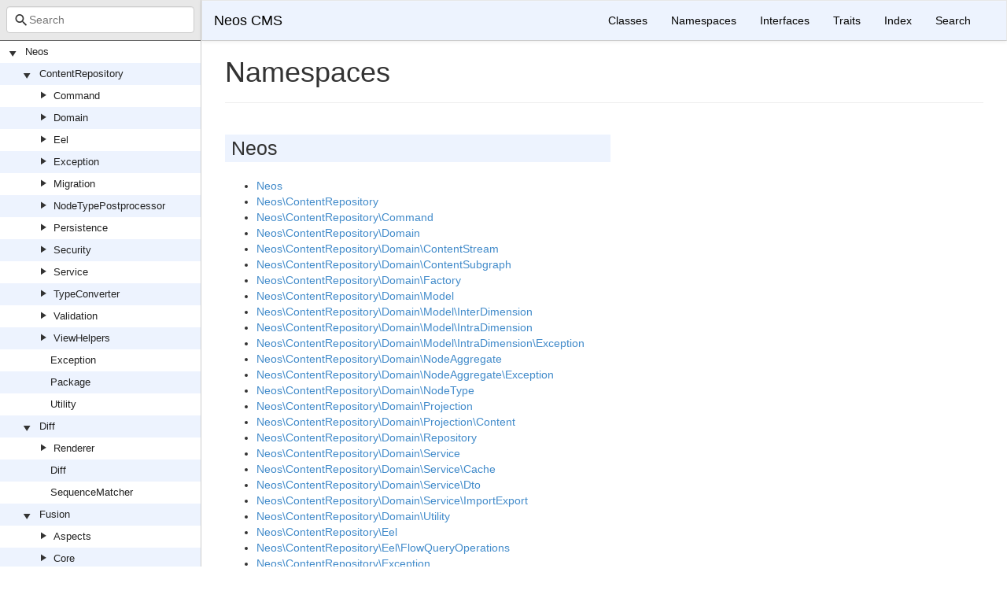

--- FILE ---
content_type: text/html; charset=utf-8
request_url: https://neos.github.io/neos/5.3/index.html
body_size: 2964
content:
<!DOCTYPE html>
<html lang="en">
<head>
    <meta charset="UTF-8" />
    <meta name="robots" content="index, follow, all" />
    <title>Namespaces | Neos CMS</title>

            <link rel="stylesheet" type="text/css" href="css/bootstrap.min.css">
        <link rel="stylesheet" type="text/css" href="css/bootstrap-theme.min.css">
        <link rel="stylesheet" type="text/css" href="css/doctum.css">
        <link rel="stylesheet" type="text/css" href="fonts/doctum-font.css">
        <script src="js/jquery-3.5.1.slim.min.js"></script>
        <script async defer src="doctum.js"></script>
        <script async defer src="js/bootstrap.min.js"></script>
        <script async defer src="js/autocomplete.min.js"></script>
        <meta name="MobileOptimized" content="width">
        <meta name="HandheldFriendly" content="true">
        <meta name="viewport" content="width=device-width,initial-scale=1,maximum-scale=1">
        <link rel="shortcut icon" href="https://www.neos.io/favicon-32x32.png" />
        <link rel="search"
          type="application/opensearchdescription+xml"
          href="https://neos.github.io/opensearch.xml"
          title="Neos CMS (5.3)" />
    </head>

    <body id="index" data-name="" data-root-path="" data-search-index-url="doctum-search.json">
            <div id="content">
        <div id="left-column">
                <div id="control-panel">
                <div class="search-bar hidden" id="search-progress-bar-container">
            <div class="progress">
                <div class="progress-bar" role="progressbar" id="search-progress-bar"
                    aria-valuenow="0" aria-valuemin="0" aria-valuemax="100" style="width: 0%"></div>
            </div>
        </div>
        <form id="search-form" action="search.html">
            <span class="icon icon-search"></span>
            <input name="search"
                   id="doctum-search-auto-complete"
                   class="typeahead form-control"
                   type="search"
                   placeholder="Search"
                   spellcheck="false"
                   autocorrect="off"
                   autocomplete="off"
                   autocapitalize="off">
            <div class="auto-complete-results" id="auto-complete-results"></div>
        </form>
    </div>

                <div id="api-tree"></div>

        </div>
        <div id="right-column">
                <nav id="site-nav" class="navbar navbar-default" role="navigation">
        <div class="container-fluid">
            <div class="navbar-header">
                <button type="button" class="navbar-toggle" data-toggle="collapse" data-target="#navbar-elements">
                    <span class="sr-only">Toggle navigation</span>
                    <span class="icon-bar"></span>
                    <span class="icon-bar"></span>
                    <span class="icon-bar"></span>
                </button>
                <a class="navbar-brand" href="index.html">Neos CMS</a>
            </div>
            <div class="collapse navbar-collapse" id="navbar-elements">
                <ul class="nav navbar-nav">
                    <li><a href="classes.html">Classes</a></li>
                    <li><a href="namespaces.html">Namespaces</a></li>
                    <li><a href="interfaces.html">Interfaces</a></li>
                    <li><a href="traits.html">Traits</a></li>
                    <li><a href="doc-index.html">Index</a></li>
                    <li><a href="search.html">Search</a></li>
                </ul>
            </div>
        </div>
    </nav>

                        <div id="page-content">    <div class="page-header">
        <h1>Namespaces</h1>
    </div>

            <div class="namespaces clearfix">
                                                                                                <div class="namespace-container">
                        <h2>Neos</h2>
                        <ul>
                                                    <li><a href="Neos.html">Neos</a></li>
                                                            <li><a href="Neos/ContentRepository.html">Neos\ContentRepository</a></li>
                                                            <li><a href="Neos/ContentRepository/Command.html">Neos\ContentRepository\Command</a></li>
                                                            <li><a href="Neos/ContentRepository/Domain.html">Neos\ContentRepository\Domain</a></li>
                                                            <li><a href="Neos/ContentRepository/Domain/ContentStream.html">Neos\ContentRepository\Domain\ContentStream</a></li>
                                                            <li><a href="Neos/ContentRepository/Domain/ContentSubgraph.html">Neos\ContentRepository\Domain\ContentSubgraph</a></li>
                                                            <li><a href="Neos/ContentRepository/Domain/Factory.html">Neos\ContentRepository\Domain\Factory</a></li>
                                                            <li><a href="Neos/ContentRepository/Domain/Model.html">Neos\ContentRepository\Domain\Model</a></li>
                                                            <li><a href="Neos/ContentRepository/Domain/Model/InterDimension.html">Neos\ContentRepository\Domain\Model\InterDimension</a></li>
                                                            <li><a href="Neos/ContentRepository/Domain/Model/IntraDimension.html">Neos\ContentRepository\Domain\Model\IntraDimension</a></li>
                                                            <li><a href="Neos/ContentRepository/Domain/Model/IntraDimension/Exception.html">Neos\ContentRepository\Domain\Model\IntraDimension\Exception</a></li>
                                                            <li><a href="Neos/ContentRepository/Domain/NodeAggregate.html">Neos\ContentRepository\Domain\NodeAggregate</a></li>
                                                            <li><a href="Neos/ContentRepository/Domain/NodeAggregate/Exception.html">Neos\ContentRepository\Domain\NodeAggregate\Exception</a></li>
                                                            <li><a href="Neos/ContentRepository/Domain/NodeType.html">Neos\ContentRepository\Domain\NodeType</a></li>
                                                            <li><a href="Neos/ContentRepository/Domain/Projection.html">Neos\ContentRepository\Domain\Projection</a></li>
                                                            <li><a href="Neos/ContentRepository/Domain/Projection/Content.html">Neos\ContentRepository\Domain\Projection\Content</a></li>
                                                            <li><a href="Neos/ContentRepository/Domain/Repository.html">Neos\ContentRepository\Domain\Repository</a></li>
                                                            <li><a href="Neos/ContentRepository/Domain/Service.html">Neos\ContentRepository\Domain\Service</a></li>
                                                            <li><a href="Neos/ContentRepository/Domain/Service/Cache.html">Neos\ContentRepository\Domain\Service\Cache</a></li>
                                                            <li><a href="Neos/ContentRepository/Domain/Service/Dto.html">Neos\ContentRepository\Domain\Service\Dto</a></li>
                                                            <li><a href="Neos/ContentRepository/Domain/Service/ImportExport.html">Neos\ContentRepository\Domain\Service\ImportExport</a></li>
                                                            <li><a href="Neos/ContentRepository/Domain/Utility.html">Neos\ContentRepository\Domain\Utility</a></li>
                                                            <li><a href="Neos/ContentRepository/Eel.html">Neos\ContentRepository\Eel</a></li>
                                                            <li><a href="Neos/ContentRepository/Eel/FlowQueryOperations.html">Neos\ContentRepository\Eel\FlowQueryOperations</a></li>
                                                            <li><a href="Neos/ContentRepository/Exception.html">Neos\ContentRepository\Exception</a></li>
                                                            <li><a href="Neos/ContentRepository/Migration.html">Neos\ContentRepository\Migration</a></li>
                                                            <li><a href="Neos/ContentRepository/Migration/Command.html">Neos\ContentRepository\Migration\Command</a></li>
                                                            <li><a href="Neos/ContentRepository/Migration/Configuration.html">Neos\ContentRepository\Migration\Configuration</a></li>
                                                            <li><a href="Neos/ContentRepository/Migration/Domain.html">Neos\ContentRepository\Migration\Domain</a></li>
                                                            <li><a href="Neos/ContentRepository/Migration/Domain/Factory.html">Neos\ContentRepository\Migration\Domain\Factory</a></li>
                                                            <li><a href="Neos/ContentRepository/Migration/Domain/Model.html">Neos\ContentRepository\Migration\Domain\Model</a></li>
                                                            <li><a href="Neos/ContentRepository/Migration/Domain/Repository.html">Neos\ContentRepository\Migration\Domain\Repository</a></li>
                                                            <li><a href="Neos/ContentRepository/Migration/Exception.html">Neos\ContentRepository\Migration\Exception</a></li>
                                                            <li><a href="Neos/ContentRepository/Migration/Filters.html">Neos\ContentRepository\Migration\Filters</a></li>
                                                            <li><a href="Neos/ContentRepository/Migration/Service.html">Neos\ContentRepository\Migration\Service</a></li>
                                                            <li><a href="Neos/ContentRepository/Migration/Transformations.html">Neos\ContentRepository\Migration\Transformations</a></li>
                                                            <li><a href="Neos/ContentRepository/NodeTypePostprocessor.html">Neos\ContentRepository\NodeTypePostprocessor</a></li>
                                                            <li><a href="Neos/ContentRepository/Persistence.html">Neos\ContentRepository\Persistence</a></li>
                                                            <li><a href="Neos/ContentRepository/Persistence/Ast.html">Neos\ContentRepository\Persistence\Ast</a></li>
                                                            <li><a href="Neos/ContentRepository/Security.html">Neos\ContentRepository\Security</a></li>
                                                            <li><a href="Neos/ContentRepository/Security/Authorization.html">Neos\ContentRepository\Security\Authorization</a></li>
                                                            <li><a href="Neos/ContentRepository/Security/Authorization/Privilege.html">Neos\ContentRepository\Security\Authorization\Privilege</a></li>
                                                            <li><a href="Neos/ContentRepository/Security/Authorization/Privilege/Node.html">Neos\ContentRepository\Security\Authorization\Privilege\Node</a></li>
                                                            <li><a href="Neos/ContentRepository/Security/Authorization/Privilege/Node/Doctrine.html">Neos\ContentRepository\Security\Authorization\Privilege\Node\Doctrine</a></li>
                                                            <li><a href="Neos/ContentRepository/Service.html">Neos\ContentRepository\Service</a></li>
                                                            <li><a href="Neos/ContentRepository/Service/Exception.html">Neos\ContentRepository\Service\Exception</a></li>
                                                            <li><a href="Neos/ContentRepository/Service/Utility.html">Neos\ContentRepository\Service\Utility</a></li>
                                                            <li><a href="Neos/ContentRepository/TypeConverter.html">Neos\ContentRepository\TypeConverter</a></li>
                                                            <li><a href="Neos/ContentRepository/Validation.html">Neos\ContentRepository\Validation</a></li>
                                                            <li><a href="Neos/ContentRepository/Validation/Validator.html">Neos\ContentRepository\Validation\Validator</a></li>
                                                            <li><a href="Neos/ContentRepository/ViewHelpers.html">Neos\ContentRepository\ViewHelpers</a></li>
                                                            <li><a href="Neos/ContentRepository/ViewHelpers/Widget.html">Neos\ContentRepository\ViewHelpers\Widget</a></li>
                                                            <li><a href="Neos/ContentRepository/ViewHelpers/Widget/Controller.html">Neos\ContentRepository\ViewHelpers\Widget\Controller</a></li>
                                                            <li><a href="Neos/Diff.html">Neos\Diff</a></li>
                                                            <li><a href="Neos/Diff/Renderer.html">Neos\Diff\Renderer</a></li>
                                                            <li><a href="Neos/Diff/Renderer/Html.html">Neos\Diff\Renderer\Html</a></li>
                                                            <li><a href="Neos/Diff/Renderer/Text.html">Neos\Diff\Renderer\Text</a></li>
                                                            <li><a href="Neos/Fusion.html">Neos\Fusion</a></li>
                                                            <li><a href="Neos/Fusion/Aspects.html">Neos\Fusion\Aspects</a></li>
                                                            <li><a href="Neos/Fusion/Core.html">Neos\Fusion\Core</a></li>
                                                            <li><a href="Neos/Fusion/Core/Cache.html">Neos\Fusion\Core\Cache</a></li>
                                                            <li><a href="Neos/Fusion/Core/ExceptionHandlers.html">Neos\Fusion\Core\ExceptionHandlers</a></li>
                                                            <li><a href="Neos/Fusion/Eel.html">Neos\Fusion\Eel</a></li>
                                                            <li><a href="Neos/Fusion/Exception.html">Neos\Fusion\Exception</a></li>
                                                            <li><a href="Neos/Fusion/FusionObjects.html">Neos\Fusion\FusionObjects</a></li>
                                                            <li><a href="Neos/Fusion/FusionObjects/Helpers.html">Neos\Fusion\FusionObjects\Helpers</a></li>
                                                            <li><a href="Neos/Fusion/FusionObjects/Http.html">Neos\Fusion\FusionObjects\Http</a></li>
                                                            <li><a href="Neos/Fusion/Service.html">Neos\Fusion\Service</a></li>
                                                            <li><a href="Neos/Fusion/View.html">Neos\Fusion\View</a></li>
                                                            <li><a href="Neos/Fusion/ViewHelpers.html">Neos\Fusion\ViewHelpers</a></li>
                                                            <li><a href="Neos/Media.html">Neos\Media</a></li>
                                                            <li><a href="Neos/Media/Browser.html">Neos\Media\Browser</a></li>
                                                            <li><a href="Neos/Media/Browser/Controller.html">Neos\Media\Browser\Controller</a></li>
                                                            <li><a href="Neos/Media/Browser/Domain.html">Neos\Media\Browser\Domain</a></li>
                                                            <li><a href="Neos/Media/Browser/Domain/Session.html">Neos\Media\Browser\Domain\Session</a></li>
                                                            <li><a href="Neos/Media/Browser/ViewHelpers.html">Neos\Media\Browser\ViewHelpers</a></li>
                                                            <li><a href="Neos/Media/Browser/ViewHelpers/Controller.html">Neos\Media\Browser\ViewHelpers\Controller</a></li>
                                                            <li><a href="Neos/Media/Command.html">Neos\Media\Command</a></li>
                                                            <li><a href="Neos/Media/Controller.html">Neos\Media\Controller</a></li>
                                                            <li><a href="Neos/Media/Domain.html">Neos\Media\Domain</a></li>
                                                            <li><a href="Neos/Media/Domain/EventListener.html">Neos\Media\Domain\EventListener</a></li>
                                                            <li><a href="Neos/Media/Domain/Model.html">Neos\Media\Domain\Model</a></li>
                                                            <li><a href="Neos/Media/Domain/Model/Adjustment.html">Neos\Media\Domain\Model\Adjustment</a></li>
                                                            <li><a href="Neos/Media/Domain/Model/AssetSource.html">Neos\Media\Domain\Model\AssetSource</a></li>
                                                            <li><a href="Neos/Media/Domain/Model/AssetSource/AssetProxy.html">Neos\Media\Domain\Model\AssetSource\AssetProxy</a></li>
                                                            <li><a href="Neos/Media/Domain/Model/AssetSource/Neos.html">Neos\Media\Domain\Model\AssetSource\Neos</a></li>
                                                            <li><a href="Neos/Media/Domain/Model/Dto.html">Neos\Media\Domain\Model\Dto</a></li>
                                                            <li><a href="Neos/Media/Domain/Model/ThumbnailGenerator.html">Neos\Media\Domain\Model\ThumbnailGenerator</a></li>
                                                            <li><a href="Neos/Media/Domain/Repository.html">Neos\Media\Domain\Repository</a></li>
                                                            <li><a href="Neos/Media/Domain/Service.html">Neos\Media\Domain\Service</a></li>
                                                            <li><a href="Neos/Media/Domain/Strategy.html">Neos\Media\Domain\Strategy</a></li>
                                                            <li><a href="Neos/Media/Domain/Validator.html">Neos\Media\Domain\Validator</a></li>
                                                            <li><a href="Neos/Media/Domain/ValueObject.html">Neos\Media\Domain\ValueObject</a></li>
                                                            <li><a href="Neos/Media/Domain/ValueObject/Configuration.html">Neos\Media\Domain\ValueObject\Configuration</a></li>
                                                            <li><a href="Neos/Media/Exception.html">Neos\Media\Exception</a></li>
                                                            <li><a href="Neos/Media/Imagine.html">Neos\Media\Imagine</a></li>
                                                            <li><a href="Neos/Media/Security.html">Neos\Media\Security</a></li>
                                                            <li><a href="Neos/Media/Security/Authorization.html">Neos\Media\Security\Authorization</a></li>
                                                            <li><a href="Neos/Media/Security/Authorization/Privilege.html">Neos\Media\Security\Authorization\Privilege</a></li>
                                                            <li><a href="Neos/Media/Security/Authorization/Privilege/Doctrine.html">Neos\Media\Security\Authorization\Privilege\Doctrine</a></li>
                                                            <li><a href="Neos/Media/TypeConverter.html">Neos\Media\TypeConverter</a></li>
                                                            <li><a href="Neos/Media/Validator.html">Neos\Media\Validator</a></li>
                                                            <li><a href="Neos/Media/ViewHelpers.html">Neos\Media\ViewHelpers</a></li>
                                                            <li><a href="Neos/Media/ViewHelpers/Form.html">Neos\Media\ViewHelpers\Form</a></li>
                                                            <li><a href="Neos/Media/ViewHelpers/Format.html">Neos\Media\ViewHelpers\Format</a></li>
                                                            <li><a href="Neos/Media/ViewHelpers/Uri.html">Neos\Media\ViewHelpers\Uri</a></li>
                                                            <li><a href="Neos/Neos.html">Neos\Neos</a></li>
                                                            <li><a href="Neos/Neos/Aspects.html">Neos\Neos\Aspects</a></li>
                                                            <li><a href="Neos/Neos/Command.html">Neos\Neos\Command</a></li>
                                                            <li><a href="Neos/Neos/Controller.html">Neos\Neos\Controller</a></li>
                                                            <li><a href="Neos/Neos/Controller/Backend.html">Neos\Neos\Controller\Backend</a></li>
                                                            <li><a href="Neos/Neos/Controller/Exception.html">Neos\Neos\Controller\Exception</a></li>
                                                            <li><a href="Neos/Neos/Controller/Frontend.html">Neos\Neos\Controller\Frontend</a></li>
                                                            <li><a href="Neos/Neos/Controller/Module.html">Neos\Neos\Controller\Module</a></li>
                                                            <li><a href="Neos/Neos/Controller/Module/Administration.html">Neos\Neos\Controller\Module\Administration</a></li>
                                                            <li><a href="Neos/Neos/Controller/Module/Management.html">Neos\Neos\Controller\Module\Management</a></li>
                                                            <li><a href="Neos/Neos/Controller/Module/User.html">Neos\Neos\Controller\Module\User</a></li>
                                                            <li><a href="Neos/Neos/Controller/Service.html">Neos\Neos\Controller\Service</a></li>
                                                            <li><a href="Neos/Neos/Domain.html">Neos\Neos\Domain</a></li>
                                                            <li><a href="Neos/Neos/Domain/EventListener.html">Neos\Neos\Domain\EventListener</a></li>
                                                            <li><a href="Neos/Neos/Domain/Model.html">Neos\Neos\Domain\Model</a></li>
                                                            <li><a href="Neos/Neos/Domain/Model/Dto.html">Neos\Neos\Domain\Model\Dto</a></li>
                                                            <li><a href="Neos/Neos/Domain/Repository.html">Neos\Neos\Domain\Repository</a></li>
                                                            <li><a href="Neos/Neos/Domain/Service.html">Neos\Neos\Domain\Service</a></li>
                                                            <li><a href="Neos/Neos/Domain/Strategy.html">Neos\Neos\Domain\Strategy</a></li>
                                                            <li><a href="Neos/Neos/Eel.html">Neos\Neos\Eel</a></li>
                                                            <li><a href="Neos/Neos/Eel/FlowQueryOperations.html">Neos\Neos\Eel\FlowQueryOperations</a></li>
                                                            <li><a href="Neos/Neos/EventLog.html">Neos\Neos\EventLog</a></li>
                                                            <li><a href="Neos/Neos/EventLog/Domain.html">Neos\Neos\EventLog\Domain</a></li>
                                                            <li><a href="Neos/Neos/EventLog/Domain/Model.html">Neos\Neos\EventLog\Domain\Model</a></li>
                                                            <li><a href="Neos/Neos/EventLog/Domain/Repository.html">Neos\Neos\EventLog\Domain\Repository</a></li>
                                                            <li><a href="Neos/Neos/EventLog/Domain/Service.html">Neos\Neos\EventLog\Domain\Service</a></li>
                                                            <li><a href="Neos/Neos/EventLog/Integrations.html">Neos\Neos\EventLog\Integrations</a></li>
                                                            <li><a href="Neos/Neos/Fusion.html">Neos\Neos\Fusion</a></li>
                                                            <li><a href="Neos/Neos/Fusion/Cache.html">Neos\Neos\Fusion\Cache</a></li>
                                                            <li><a href="Neos/Neos/Fusion/ExceptionHandlers.html">Neos\Neos\Fusion\ExceptionHandlers</a></li>
                                                            <li><a href="Neos/Neos/Fusion/Helper.html">Neos\Neos\Fusion\Helper</a></li>
                                                            <li><a href="Neos/Neos/NodeTypePostprocessor.html">Neos\Neos\NodeTypePostprocessor</a></li>
                                                            <li><a href="Neos/Neos/Presentation.html">Neos\Neos\Presentation</a></li>
                                                            <li><a href="Neos/Neos/Presentation/Model.html">Neos\Neos\Presentation\Model</a></li>
                                                            <li><a href="Neos/Neos/Presentation/Model/Svg.html">Neos\Neos\Presentation\Model\Svg</a></li>
                                                            <li><a href="Neos/Neos/Routing.html">Neos\Neos\Routing</a></li>
                                                            <li><a href="Neos/Neos/Routing/Aspects.html">Neos\Neos\Routing\Aspects</a></li>
                                                            <li><a href="Neos/Neos/Routing/Cache.html">Neos\Neos\Routing\Cache</a></li>
                                                            <li><a href="Neos/Neos/Routing/Exception.html">Neos\Neos\Routing\Exception</a></li>
                                                            <li><a href="Neos/Neos/Security.html">Neos\Neos\Security</a></li>
                                                            <li><a href="Neos/Neos/Security/Authorization.html">Neos\Neos\Security\Authorization</a></li>
                                                            <li><a href="Neos/Neos/Security/Authorization/Privilege.html">Neos\Neos\Security\Authorization\Privilege</a></li>
                                                            <li><a href="Neos/Neos/Service.html">Neos\Neos\Service</a></li>
                                                            <li><a href="Neos/Neos/Service/Controller.html">Neos\Neos\Service\Controller</a></li>
                                                            <li><a href="Neos/Neos/Service/DataSource.html">Neos\Neos\Service\DataSource</a></li>
                                                            <li><a href="Neos/Neos/Service/Mapping.html">Neos\Neos\Service\Mapping</a></li>
                                                            <li><a href="Neos/Neos/Service/View.html">Neos\Neos\Service\View</a></li>
                                                            <li><a href="Neos/Neos/TYPO3CR.html">Neos\Neos\TYPO3CR</a></li>
                                                            <li><a href="Neos/Neos/TYPO3CR/Transformations.html">Neos\Neos\TYPO3CR\Transformations</a></li>
                                                            <li><a href="Neos/Neos/TypeConverter.html">Neos\Neos\TypeConverter</a></li>
                                                            <li><a href="Neos/Neos/Utility.html">Neos\Neos\Utility</a></li>
                                                            <li><a href="Neos/Neos/Validation.html">Neos\Neos\Validation</a></li>
                                                            <li><a href="Neos/Neos/Validation/Validator.html">Neos\Neos\Validation\Validator</a></li>
                                                            <li><a href="Neos/Neos/View.html">Neos\Neos\View</a></li>
                                                            <li><a href="Neos/Neos/ViewHelpers.html">Neos\Neos\ViewHelpers</a></li>
                                                            <li><a href="Neos/Neos/ViewHelpers/Backend.html">Neos\Neos\ViewHelpers\Backend</a></li>
                                                            <li><a href="Neos/Neos/ViewHelpers/ContentElement.html">Neos\Neos\ViewHelpers\ContentElement</a></li>
                                                            <li><a href="Neos/Neos/ViewHelpers/Link.html">Neos\Neos\ViewHelpers\Link</a></li>
                                                            <li><a href="Neos/Neos/ViewHelpers/Node.html">Neos\Neos\ViewHelpers\Node</a></li>
                                                            <li><a href="Neos/Neos/ViewHelpers/Rendering.html">Neos\Neos\ViewHelpers\Rendering</a></li>
                                                            <li><a href="Neos/Neos/ViewHelpers/Uri.html">Neos\Neos\ViewHelpers\Uri</a></li>
                                                            <li><a href="Neos/Neos/View/Service.html">Neos\Neos\View\Service</a></li>
                                                            <li><a href="Neos/NodeTypes.html">Neos\NodeTypes</a></li>
                                                            <li><a href="Neos/NodeTypes/Form.html">Neos\NodeTypes\Form</a></li>
                                                            <li><a href="Neos/NodeTypes/Form/Service.html">Neos\NodeTypes\Form\Service</a></li>
                                                            <li><a href="Neos/NodeTypes/Form/Service/DataSource.html">Neos\NodeTypes\Form\Service\DataSource</a></li>
                                                            <li><a href="Neos/SiteKickstarter.html">Neos\SiteKickstarter</a></li>
                                                            <li><a href="Neos/SiteKickstarter/Command.html">Neos\SiteKickstarter\Command</a></li>
                                                            <li><a href="Neos/SiteKickstarter/Service.html">Neos\SiteKickstarter\Service</a></li>
                            </ul>
            </div>
        </div>
    
</div><div id="footer">
        Generated by <a href="https://github.com/code-lts/doctum">Doctum, a API Documentation generator and fork of Sami</a>.            <br/>Learn more about the <a href="https://www.neos.io" rel="noreferrer noopener" target="_blank">Neos Content Application Platform</a> if you like!</div></div>
    </div>
    </body>

</html>


--- FILE ---
content_type: text/css; charset=utf-8
request_url: https://neos.github.io/neos/5.3/css/bootstrap-theme.min.css
body_size: 2395
content:
/*!
 * Generated using the Bootstrap Customizer (https://getbootstrap.com/docs/3.4/customize/)
 *//*!
 * Bootstrap v3.4.1 (https://getbootstrap.com/)
 * Copyright 2011-2019 Twitter, Inc.
 * Licensed under MIT (https://github.com/twbs/bootstrap/blob/master/LICENSE)
 */.btn-default,.btn-primary,.btn-success,.btn-info,.btn-warning,.btn-danger{text-shadow:0 -1px 0 rgba(0,0,0,0.2);-webkit-box-shadow:inset 0 1px 0 rgba(255,255,255,0.15),0 1px 1px rgba(0,0,0,0.075);box-shadow:inset 0 1px 0 rgba(255,255,255,0.15),0 1px 1px rgba(0,0,0,0.075)}.btn-default:active,.btn-primary:active,.btn-success:active,.btn-info:active,.btn-warning:active,.btn-danger:active,.btn-default.active,.btn-primary.active,.btn-success.active,.btn-info.active,.btn-warning.active,.btn-danger.active{-webkit-box-shadow:inset 0 3px 5px rgba(0,0,0,0.125);box-shadow:inset 0 3px 5px rgba(0,0,0,0.125)}.btn-default.disabled,.btn-primary.disabled,.btn-success.disabled,.btn-info.disabled,.btn-warning.disabled,.btn-danger.disabled,.btn-default[disabled],.btn-primary[disabled],.btn-success[disabled],.btn-info[disabled],.btn-warning[disabled],.btn-danger[disabled],fieldset[disabled] .btn-default,fieldset[disabled] .btn-primary,fieldset[disabled] .btn-success,fieldset[disabled] .btn-info,fieldset[disabled] .btn-warning,fieldset[disabled] .btn-danger{-webkit-box-shadow:none;box-shadow:none}.btn-default .badge,.btn-primary .badge,.btn-success .badge,.btn-info .badge,.btn-warning .badge,.btn-danger .badge{text-shadow:none}.btn:active,.btn.active{background-image:none}.btn-default{background-image:-webkit-linear-gradient(top, #fff 0, #e0e0e0 100%);background-image:-o-linear-gradient(top, #fff 0, #e0e0e0 100%);background-image:-webkit-gradient(linear, left top, left bottom, color-stop(0, #fff), to(#e0e0e0));background-image:linear-gradient(to bottom, #fff 0, #e0e0e0 100%);filter:progid:DXImageTransform.Microsoft.gradient(startColorstr='#ffffffff', endColorstr='#ffe0e0e0', GradientType=0);filter:progid:DXImageTransform.Microsoft.gradient(enabled = false);background-repeat:repeat-x;border-color:#dbdbdb;text-shadow:0 1px 0 #fff;border-color:#ccc}.btn-default:hover,.btn-default:focus{background-color:#e0e0e0;background-position:0 -15px}.btn-default:active,.btn-default.active{background-color:#e0e0e0;border-color:#dbdbdb}.btn-default.disabled,.btn-default[disabled],fieldset[disabled] .btn-default,.btn-default.disabled:hover,.btn-default[disabled]:hover,fieldset[disabled] .btn-default:hover,.btn-default.disabled:focus,.btn-default[disabled]:focus,fieldset[disabled] .btn-default:focus,.btn-default.disabled.focus,.btn-default[disabled].focus,fieldset[disabled] .btn-default.focus,.btn-default.disabled:active,.btn-default[disabled]:active,fieldset[disabled] .btn-default:active,.btn-default.disabled.active,.btn-default[disabled].active,fieldset[disabled] .btn-default.active{background-color:#e0e0e0;background-image:none}.btn-primary{background-image:-webkit-linear-gradient(top, #428bca 0, #2d6ca2 100%);background-image:-o-linear-gradient(top, #428bca 0, #2d6ca2 100%);background-image:-webkit-gradient(linear, left top, left bottom, color-stop(0, #428bca), to(#2d6ca2));background-image:linear-gradient(to bottom, #428bca 0, #2d6ca2 100%);filter:progid:DXImageTransform.Microsoft.gradient(startColorstr='#ff428bca', endColorstr='#ff2d6ca2', GradientType=0);filter:progid:DXImageTransform.Microsoft.gradient(enabled = false);background-repeat:repeat-x;border-color:#2b669a}.btn-primary:hover,.btn-primary:focus{background-color:#2d6ca2;background-position:0 -15px}.btn-primary:active,.btn-primary.active{background-color:#2d6ca2;border-color:#2b669a}.btn-primary.disabled,.btn-primary[disabled],fieldset[disabled] .btn-primary,.btn-primary.disabled:hover,.btn-primary[disabled]:hover,fieldset[disabled] .btn-primary:hover,.btn-primary.disabled:focus,.btn-primary[disabled]:focus,fieldset[disabled] .btn-primary:focus,.btn-primary.disabled.focus,.btn-primary[disabled].focus,fieldset[disabled] .btn-primary.focus,.btn-primary.disabled:active,.btn-primary[disabled]:active,fieldset[disabled] .btn-primary:active,.btn-primary.disabled.active,.btn-primary[disabled].active,fieldset[disabled] .btn-primary.active{background-color:#2d6ca2;background-image:none}.btn-success{background-image:-webkit-linear-gradient(top, #5cb85c 0, #419641 100%);background-image:-o-linear-gradient(top, #5cb85c 0, #419641 100%);background-image:-webkit-gradient(linear, left top, left bottom, color-stop(0, #5cb85c), to(#419641));background-image:linear-gradient(to bottom, #5cb85c 0, #419641 100%);filter:progid:DXImageTransform.Microsoft.gradient(startColorstr='#ff5cb85c', endColorstr='#ff419641', GradientType=0);filter:progid:DXImageTransform.Microsoft.gradient(enabled = false);background-repeat:repeat-x;border-color:#3e8f3e}.btn-success:hover,.btn-success:focus{background-color:#419641;background-position:0 -15px}.btn-success:active,.btn-success.active{background-color:#419641;border-color:#3e8f3e}.btn-success.disabled,.btn-success[disabled],fieldset[disabled] .btn-success,.btn-success.disabled:hover,.btn-success[disabled]:hover,fieldset[disabled] .btn-success:hover,.btn-success.disabled:focus,.btn-success[disabled]:focus,fieldset[disabled] .btn-success:focus,.btn-success.disabled.focus,.btn-success[disabled].focus,fieldset[disabled] .btn-success.focus,.btn-success.disabled:active,.btn-success[disabled]:active,fieldset[disabled] .btn-success:active,.btn-success.disabled.active,.btn-success[disabled].active,fieldset[disabled] .btn-success.active{background-color:#419641;background-image:none}.btn-info{background-image:-webkit-linear-gradient(top, #5bc0de 0, #2aabd2 100%);background-image:-o-linear-gradient(top, #5bc0de 0, #2aabd2 100%);background-image:-webkit-gradient(linear, left top, left bottom, color-stop(0, #5bc0de), to(#2aabd2));background-image:linear-gradient(to bottom, #5bc0de 0, #2aabd2 100%);filter:progid:DXImageTransform.Microsoft.gradient(startColorstr='#ff5bc0de', endColorstr='#ff2aabd2', GradientType=0);filter:progid:DXImageTransform.Microsoft.gradient(enabled = false);background-repeat:repeat-x;border-color:#28a4c9}.btn-info:hover,.btn-info:focus{background-color:#2aabd2;background-position:0 -15px}.btn-info:active,.btn-info.active{background-color:#2aabd2;border-color:#28a4c9}.btn-info.disabled,.btn-info[disabled],fieldset[disabled] .btn-info,.btn-info.disabled:hover,.btn-info[disabled]:hover,fieldset[disabled] .btn-info:hover,.btn-info.disabled:focus,.btn-info[disabled]:focus,fieldset[disabled] .btn-info:focus,.btn-info.disabled.focus,.btn-info[disabled].focus,fieldset[disabled] .btn-info.focus,.btn-info.disabled:active,.btn-info[disabled]:active,fieldset[disabled] .btn-info:active,.btn-info.disabled.active,.btn-info[disabled].active,fieldset[disabled] .btn-info.active{background-color:#2aabd2;background-image:none}.btn-warning{background-image:-webkit-linear-gradient(top, #f0ad4e 0, #eb9316 100%);background-image:-o-linear-gradient(top, #f0ad4e 0, #eb9316 100%);background-image:-webkit-gradient(linear, left top, left bottom, color-stop(0, #f0ad4e), to(#eb9316));background-image:linear-gradient(to bottom, #f0ad4e 0, #eb9316 100%);filter:progid:DXImageTransform.Microsoft.gradient(startColorstr='#fff0ad4e', endColorstr='#ffeb9316', GradientType=0);filter:progid:DXImageTransform.Microsoft.gradient(enabled = false);background-repeat:repeat-x;border-color:#e38d13}.btn-warning:hover,.btn-warning:focus{background-color:#eb9316;background-position:0 -15px}.btn-warning:active,.btn-warning.active{background-color:#eb9316;border-color:#e38d13}.btn-warning.disabled,.btn-warning[disabled],fieldset[disabled] .btn-warning,.btn-warning.disabled:hover,.btn-warning[disabled]:hover,fieldset[disabled] .btn-warning:hover,.btn-warning.disabled:focus,.btn-warning[disabled]:focus,fieldset[disabled] .btn-warning:focus,.btn-warning.disabled.focus,.btn-warning[disabled].focus,fieldset[disabled] .btn-warning.focus,.btn-warning.disabled:active,.btn-warning[disabled]:active,fieldset[disabled] .btn-warning:active,.btn-warning.disabled.active,.btn-warning[disabled].active,fieldset[disabled] .btn-warning.active{background-color:#eb9316;background-image:none}.btn-danger{background-image:-webkit-linear-gradient(top, #d9534f 0, #c12e2a 100%);background-image:-o-linear-gradient(top, #d9534f 0, #c12e2a 100%);background-image:-webkit-gradient(linear, left top, left bottom, color-stop(0, #d9534f), to(#c12e2a));background-image:linear-gradient(to bottom, #d9534f 0, #c12e2a 100%);filter:progid:DXImageTransform.Microsoft.gradient(startColorstr='#ffd9534f', endColorstr='#ffc12e2a', GradientType=0);filter:progid:DXImageTransform.Microsoft.gradient(enabled = false);background-repeat:repeat-x;border-color:#b92c28}.btn-danger:hover,.btn-danger:focus{background-color:#c12e2a;background-position:0 -15px}.btn-danger:active,.btn-danger.active{background-color:#c12e2a;border-color:#b92c28}.btn-danger.disabled,.btn-danger[disabled],fieldset[disabled] .btn-danger,.btn-danger.disabled:hover,.btn-danger[disabled]:hover,fieldset[disabled] .btn-danger:hover,.btn-danger.disabled:focus,.btn-danger[disabled]:focus,fieldset[disabled] .btn-danger:focus,.btn-danger.disabled.focus,.btn-danger[disabled].focus,fieldset[disabled] .btn-danger.focus,.btn-danger.disabled:active,.btn-danger[disabled]:active,fieldset[disabled] .btn-danger:active,.btn-danger.disabled.active,.btn-danger[disabled].active,fieldset[disabled] .btn-danger.active{background-color:#c12e2a;background-image:none}.thumbnail,.img-thumbnail{-webkit-box-shadow:0 1px 2px rgba(0,0,0,0.075);box-shadow:0 1px 2px rgba(0,0,0,0.075)}.dropdown-menu>li>a:hover,.dropdown-menu>li>a:focus{background-image:-webkit-linear-gradient(top, #f5f5f5 0, #e8e8e8 100%);background-image:-o-linear-gradient(top, #f5f5f5 0, #e8e8e8 100%);background-image:-webkit-gradient(linear, left top, left bottom, color-stop(0, #f5f5f5), to(#e8e8e8));background-image:linear-gradient(to bottom, #f5f5f5 0, #e8e8e8 100%);filter:progid:DXImageTransform.Microsoft.gradient(startColorstr='#fff5f5f5', endColorstr='#ffe8e8e8', GradientType=0);background-repeat:repeat-x;background-color:#e8e8e8}.dropdown-menu>.active>a,.dropdown-menu>.active>a:hover,.dropdown-menu>.active>a:focus{background-image:-webkit-linear-gradient(top, #428bca 0, #357ebd 100%);background-image:-o-linear-gradient(top, #428bca 0, #357ebd 100%);background-image:-webkit-gradient(linear, left top, left bottom, color-stop(0, #428bca), to(#357ebd));background-image:linear-gradient(to bottom, #428bca 0, #357ebd 100%);filter:progid:DXImageTransform.Microsoft.gradient(startColorstr='#ff428bca', endColorstr='#ff357ebd', GradientType=0);background-repeat:repeat-x;background-color:#357ebd}.navbar-default{background-image:-webkit-linear-gradient(top, #fff 0, #f8f8f8 100%);background-image:-o-linear-gradient(top, #fff 0, #f8f8f8 100%);background-image:-webkit-gradient(linear, left top, left bottom, color-stop(0, #fff), to(#f8f8f8));background-image:linear-gradient(to bottom, #fff 0, #f8f8f8 100%);filter:progid:DXImageTransform.Microsoft.gradient(startColorstr='#ffffffff', endColorstr='#fff8f8f8', GradientType=0);background-repeat:repeat-x;filter:progid:DXImageTransform.Microsoft.gradient(enabled = false);border-radius:4px;-webkit-box-shadow:inset 0 1px 0 rgba(255,255,255,0.15),0 1px 5px rgba(0,0,0,0.075);box-shadow:inset 0 1px 0 rgba(255,255,255,0.15),0 1px 5px rgba(0,0,0,0.075)}.navbar-default .navbar-nav>.open>a,.navbar-default .navbar-nav>.active>a{background-image:-webkit-linear-gradient(top, #dbdbdb 0, #e2e2e2 100%);background-image:-o-linear-gradient(top, #dbdbdb 0, #e2e2e2 100%);background-image:-webkit-gradient(linear, left top, left bottom, color-stop(0, #dbdbdb), to(#e2e2e2));background-image:linear-gradient(to bottom, #dbdbdb 0, #e2e2e2 100%);filter:progid:DXImageTransform.Microsoft.gradient(startColorstr='#ffdbdbdb', endColorstr='#ffe2e2e2', GradientType=0);background-repeat:repeat-x;-webkit-box-shadow:inset 0 3px 9px rgba(0,0,0,0.075);box-shadow:inset 0 3px 9px rgba(0,0,0,0.075)}.navbar-brand,.navbar-nav>li>a{text-shadow:0 1px 0 rgba(255,255,255,0.25)}.navbar-inverse{background-image:-webkit-linear-gradient(top, #3c3c3c 0, #222 100%);background-image:-o-linear-gradient(top, #3c3c3c 0, #222 100%);background-image:-webkit-gradient(linear, left top, left bottom, color-stop(0, #3c3c3c), to(#222));background-image:linear-gradient(to bottom, #3c3c3c 0, #222 100%);filter:progid:DXImageTransform.Microsoft.gradient(startColorstr='#ff3c3c3c', endColorstr='#ff222222', GradientType=0);background-repeat:repeat-x;filter:progid:DXImageTransform.Microsoft.gradient(enabled = false);border-radius:4px}.navbar-inverse .navbar-nav>.open>a,.navbar-inverse .navbar-nav>.active>a{background-image:-webkit-linear-gradient(top, #080808 0, #0f0f0f 100%);background-image:-o-linear-gradient(top, #080808 0, #0f0f0f 100%);background-image:-webkit-gradient(linear, left top, left bottom, color-stop(0, #080808), to(#0f0f0f));background-image:linear-gradient(to bottom, #080808 0, #0f0f0f 100%);filter:progid:DXImageTransform.Microsoft.gradient(startColorstr='#ff080808', endColorstr='#ff0f0f0f', GradientType=0);background-repeat:repeat-x;-webkit-box-shadow:inset 0 3px 9px rgba(0,0,0,0.25);box-shadow:inset 0 3px 9px rgba(0,0,0,0.25)}.navbar-inverse .navbar-brand,.navbar-inverse .navbar-nav>li>a{text-shadow:0 -1px 0 rgba(0,0,0,0.25)}.navbar-static-top,.navbar-fixed-top,.navbar-fixed-bottom{border-radius:0}@media (max-width:767px){.navbar .navbar-nav .open .dropdown-menu>.active>a,.navbar .navbar-nav .open .dropdown-menu>.active>a:hover,.navbar .navbar-nav .open .dropdown-menu>.active>a:focus{color:#fff;background-image:-webkit-linear-gradient(top, #428bca 0, #357ebd 100%);background-image:-o-linear-gradient(top, #428bca 0, #357ebd 100%);background-image:-webkit-gradient(linear, left top, left bottom, color-stop(0, #428bca), to(#357ebd));background-image:linear-gradient(to bottom, #428bca 0, #357ebd 100%);filter:progid:DXImageTransform.Microsoft.gradient(startColorstr='#ff428bca', endColorstr='#ff357ebd', GradientType=0);background-repeat:repeat-x}}.alert{text-shadow:0 1px 0 rgba(255,255,255,0.2);-webkit-box-shadow:inset 0 1px 0 rgba(255,255,255,0.25),0 1px 2px rgba(0,0,0,0.05);box-shadow:inset 0 1px 0 rgba(255,255,255,0.25),0 1px 2px rgba(0,0,0,0.05)}.alert-success{background-image:-webkit-linear-gradient(top, #dff0d8 0, #c8e5bc 100%);background-image:-o-linear-gradient(top, #dff0d8 0, #c8e5bc 100%);background-image:-webkit-gradient(linear, left top, left bottom, color-stop(0, #dff0d8), to(#c8e5bc));background-image:linear-gradient(to bottom, #dff0d8 0, #c8e5bc 100%);filter:progid:DXImageTransform.Microsoft.gradient(startColorstr='#ffdff0d8', endColorstr='#ffc8e5bc', GradientType=0);background-repeat:repeat-x;border-color:#b2dba1}.alert-info{background-image:-webkit-linear-gradient(top, #d9edf7 0, #b9def0 100%);background-image:-o-linear-gradient(top, #d9edf7 0, #b9def0 100%);background-image:-webkit-gradient(linear, left top, left bottom, color-stop(0, #d9edf7), to(#b9def0));background-image:linear-gradient(to bottom, #d9edf7 0, #b9def0 100%);filter:progid:DXImageTransform.Microsoft.gradient(startColorstr='#ffd9edf7', endColorstr='#ffb9def0', GradientType=0);background-repeat:repeat-x;border-color:#9acfea}.alert-warning{background-image:-webkit-linear-gradient(top, #fcf8e3 0, #f8efc0 100%);background-image:-o-linear-gradient(top, #fcf8e3 0, #f8efc0 100%);background-image:-webkit-gradient(linear, left top, left bottom, color-stop(0, #fcf8e3), to(#f8efc0));background-image:linear-gradient(to bottom, #fcf8e3 0, #f8efc0 100%);filter:progid:DXImageTransform.Microsoft.gradient(startColorstr='#fffcf8e3', endColorstr='#fff8efc0', GradientType=0);background-repeat:repeat-x;border-color:#f5e79e}.alert-danger{background-image:-webkit-linear-gradient(top, #f2dede 0, #e7c3c3 100%);background-image:-o-linear-gradient(top, #f2dede 0, #e7c3c3 100%);background-image:-webkit-gradient(linear, left top, left bottom, color-stop(0, #f2dede), to(#e7c3c3));background-image:linear-gradient(to bottom, #f2dede 0, #e7c3c3 100%);filter:progid:DXImageTransform.Microsoft.gradient(startColorstr='#fff2dede', endColorstr='#ffe7c3c3', GradientType=0);background-repeat:repeat-x;border-color:#dca7a7}.progress{background-image:-webkit-linear-gradient(top, #ebebeb 0, #f5f5f5 100%);background-image:-o-linear-gradient(top, #ebebeb 0, #f5f5f5 100%);background-image:-webkit-gradient(linear, left top, left bottom, color-stop(0, #ebebeb), to(#f5f5f5));background-image:linear-gradient(to bottom, #ebebeb 0, #f5f5f5 100%);filter:progid:DXImageTransform.Microsoft.gradient(startColorstr='#ffebebeb', endColorstr='#fff5f5f5', GradientType=0);background-repeat:repeat-x}.progress-bar{background-image:-webkit-linear-gradient(top, #428bca 0, #3071a9 100%);background-image:-o-linear-gradient(top, #428bca 0, #3071a9 100%);background-image:-webkit-gradient(linear, left top, left bottom, color-stop(0, #428bca), to(#3071a9));background-image:linear-gradient(to bottom, #428bca 0, #3071a9 100%);filter:progid:DXImageTransform.Microsoft.gradient(startColorstr='#ff428bca', endColorstr='#ff3071a9', GradientType=0);background-repeat:repeat-x}.progress-bar-success{background-image:-webkit-linear-gradient(top, #5cb85c 0, #449d44 100%);background-image:-o-linear-gradient(top, #5cb85c 0, #449d44 100%);background-image:-webkit-gradient(linear, left top, left bottom, color-stop(0, #5cb85c), to(#449d44));background-image:linear-gradient(to bottom, #5cb85c 0, #449d44 100%);filter:progid:DXImageTransform.Microsoft.gradient(startColorstr='#ff5cb85c', endColorstr='#ff449d44', GradientType=0);background-repeat:repeat-x}.progress-bar-info{background-image:-webkit-linear-gradient(top, #5bc0de 0, #31b0d5 100%);background-image:-o-linear-gradient(top, #5bc0de 0, #31b0d5 100%);background-image:-webkit-gradient(linear, left top, left bottom, color-stop(0, #5bc0de), to(#31b0d5));background-image:linear-gradient(to bottom, #5bc0de 0, #31b0d5 100%);filter:progid:DXImageTransform.Microsoft.gradient(startColorstr='#ff5bc0de', endColorstr='#ff31b0d5', GradientType=0);background-repeat:repeat-x}.progress-bar-warning{background-image:-webkit-linear-gradient(top, #f0ad4e 0, #ec971f 100%);background-image:-o-linear-gradient(top, #f0ad4e 0, #ec971f 100%);background-image:-webkit-gradient(linear, left top, left bottom, color-stop(0, #f0ad4e), to(#ec971f));background-image:linear-gradient(to bottom, #f0ad4e 0, #ec971f 100%);filter:progid:DXImageTransform.Microsoft.gradient(startColorstr='#fff0ad4e', endColorstr='#ffec971f', GradientType=0);background-repeat:repeat-x}.progress-bar-danger{background-image:-webkit-linear-gradient(top, #d9534f 0, #c9302c 100%);background-image:-o-linear-gradient(top, #d9534f 0, #c9302c 100%);background-image:-webkit-gradient(linear, left top, left bottom, color-stop(0, #d9534f), to(#c9302c));background-image:linear-gradient(to bottom, #d9534f 0, #c9302c 100%);filter:progid:DXImageTransform.Microsoft.gradient(startColorstr='#ffd9534f', endColorstr='#ffc9302c', GradientType=0);background-repeat:repeat-x}.progress-bar-striped{background-image:-webkit-linear-gradient(45deg, rgba(255,255,255,0.15) 25%, transparent 25%, transparent 50%, rgba(255,255,255,0.15) 50%, rgba(255,255,255,0.15) 75%, transparent 75%, transparent);background-image:-o-linear-gradient(45deg, rgba(255,255,255,0.15) 25%, transparent 25%, transparent 50%, rgba(255,255,255,0.15) 50%, rgba(255,255,255,0.15) 75%, transparent 75%, transparent);background-image:linear-gradient(45deg, rgba(255,255,255,0.15) 25%, transparent 25%, transparent 50%, rgba(255,255,255,0.15) 50%, rgba(255,255,255,0.15) 75%, transparent 75%, transparent)}.list-group{border-radius:4px;-webkit-box-shadow:0 1px 2px rgba(0,0,0,0.075);box-shadow:0 1px 2px rgba(0,0,0,0.075)}.list-group-item.active,.list-group-item.active:hover,.list-group-item.active:focus{text-shadow:0 -1px 0 #3071a9;background-image:-webkit-linear-gradient(top, #428bca 0, #3278b3 100%);background-image:-o-linear-gradient(top, #428bca 0, #3278b3 100%);background-image:-webkit-gradient(linear, left top, left bottom, color-stop(0, #428bca), to(#3278b3));background-image:linear-gradient(to bottom, #428bca 0, #3278b3 100%);filter:progid:DXImageTransform.Microsoft.gradient(startColorstr='#ff428bca', endColorstr='#ff3278b3', GradientType=0);background-repeat:repeat-x;border-color:#3278b3}.list-group-item.active .badge,.list-group-item.active:hover .badge,.list-group-item.active:focus .badge{text-shadow:none}.panel{-webkit-box-shadow:0 1px 2px rgba(0,0,0,0.05);box-shadow:0 1px 2px rgba(0,0,0,0.05)}.panel-default>.panel-heading{background-image:-webkit-linear-gradient(top, #f5f5f5 0, #e8e8e8 100%);background-image:-o-linear-gradient(top, #f5f5f5 0, #e8e8e8 100%);background-image:-webkit-gradient(linear, left top, left bottom, color-stop(0, #f5f5f5), to(#e8e8e8));background-image:linear-gradient(to bottom, #f5f5f5 0, #e8e8e8 100%);filter:progid:DXImageTransform.Microsoft.gradient(startColorstr='#fff5f5f5', endColorstr='#ffe8e8e8', GradientType=0);background-repeat:repeat-x}.panel-primary>.panel-heading{background-image:-webkit-linear-gradient(top, #428bca 0, #357ebd 100%);background-image:-o-linear-gradient(top, #428bca 0, #357ebd 100%);background-image:-webkit-gradient(linear, left top, left bottom, color-stop(0, #428bca), to(#357ebd));background-image:linear-gradient(to bottom, #428bca 0, #357ebd 100%);filter:progid:DXImageTransform.Microsoft.gradient(startColorstr='#ff428bca', endColorstr='#ff357ebd', GradientType=0);background-repeat:repeat-x}.panel-success>.panel-heading{background-image:-webkit-linear-gradient(top, #dff0d8 0, #d0e9c6 100%);background-image:-o-linear-gradient(top, #dff0d8 0, #d0e9c6 100%);background-image:-webkit-gradient(linear, left top, left bottom, color-stop(0, #dff0d8), to(#d0e9c6));background-image:linear-gradient(to bottom, #dff0d8 0, #d0e9c6 100%);filter:progid:DXImageTransform.Microsoft.gradient(startColorstr='#ffdff0d8', endColorstr='#ffd0e9c6', GradientType=0);background-repeat:repeat-x}.panel-info>.panel-heading{background-image:-webkit-linear-gradient(top, #d9edf7 0, #c4e3f3 100%);background-image:-o-linear-gradient(top, #d9edf7 0, #c4e3f3 100%);background-image:-webkit-gradient(linear, left top, left bottom, color-stop(0, #d9edf7), to(#c4e3f3));background-image:linear-gradient(to bottom, #d9edf7 0, #c4e3f3 100%);filter:progid:DXImageTransform.Microsoft.gradient(startColorstr='#ffd9edf7', endColorstr='#ffc4e3f3', GradientType=0);background-repeat:repeat-x}.panel-warning>.panel-heading{background-image:-webkit-linear-gradient(top, #fcf8e3 0, #faf2cc 100%);background-image:-o-linear-gradient(top, #fcf8e3 0, #faf2cc 100%);background-image:-webkit-gradient(linear, left top, left bottom, color-stop(0, #fcf8e3), to(#faf2cc));background-image:linear-gradient(to bottom, #fcf8e3 0, #faf2cc 100%);filter:progid:DXImageTransform.Microsoft.gradient(startColorstr='#fffcf8e3', endColorstr='#fffaf2cc', GradientType=0);background-repeat:repeat-x}.panel-danger>.panel-heading{background-image:-webkit-linear-gradient(top, #f2dede 0, #ebcccc 100%);background-image:-o-linear-gradient(top, #f2dede 0, #ebcccc 100%);background-image:-webkit-gradient(linear, left top, left bottom, color-stop(0, #f2dede), to(#ebcccc));background-image:linear-gradient(to bottom, #f2dede 0, #ebcccc 100%);filter:progid:DXImageTransform.Microsoft.gradient(startColorstr='#fff2dede', endColorstr='#ffebcccc', GradientType=0);background-repeat:repeat-x}.well{background-image:-webkit-linear-gradient(top, #e8e8e8 0, #f5f5f5 100%);background-image:-o-linear-gradient(top, #e8e8e8 0, #f5f5f5 100%);background-image:-webkit-gradient(linear, left top, left bottom, color-stop(0, #e8e8e8), to(#f5f5f5));background-image:linear-gradient(to bottom, #e8e8e8 0, #f5f5f5 100%);filter:progid:DXImageTransform.Microsoft.gradient(startColorstr='#ffe8e8e8', endColorstr='#fff5f5f5', GradientType=0);background-repeat:repeat-x;border-color:#dcdcdc;-webkit-box-shadow:inset 0 1px 3px rgba(0,0,0,0.05),0 1px 0 rgba(255,255,255,0.1);box-shadow:inset 0 1px 3px rgba(0,0,0,0.05),0 1px 0 rgba(255,255,255,0.1)}